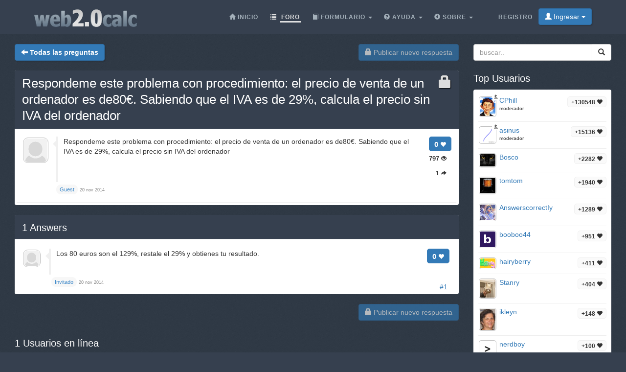

--- FILE ---
content_type: text/html;charset=utf-8
request_url: https://web2.0calc.es/preguntas/respondeme-este-problema-con-procedimiento-el-precio-de-venta-de-un-ordenador-es-de80-sabiendo-que-el-iva-es-de-29-calcula-el-precio-si
body_size: 3993
content:
<!DOCTYPE html><html lang="es" class=" question socialbar" itemtype="https://schema.org/QAPage" itemscope="" data-uri="respondeme-este-problema-con-procedimiento-el-precio-de-venta-de-un-ordenador-es-de80-sabiendo-que-el-iva-es-de-29-calcula-el-precio-si"><head><!-- (c) 2006-2026 Andre Massow britnex@gmail.com --><meta http-equiv="Content-Type" content="text/html; charset=utf-8" /><link rel="shortcut icon" href="/favicon.ico" type="image/x-ico; charset=binary" /><link rel="icon" href="/favicon.ico" type="image/x-ico; charset=binary" /><link rel="preload" href="/fonts/glyphicons-halflings-regular.woff2" as="font" type="font/woff2"><link rel="stylesheet" href="/css/web2.0calc.css?v135" /><link rel="canonical" href="https://web2.0calc.es/preguntas/respondeme-este-problema-con-procedimiento-el-precio-de-venta-de-un-ordenador-es-de80-sabiendo-que-el-iva-es-de-29-calcula-el-precio-si" /><meta name="generator" content="0calc10.0" /><meta name="description" content="Calculadora en línea gratis notación científica. Resolver problemas avanzados en Física, Matemáticas e Ingeniería." /><meta name="keywords" content="web 2.0, en línea, calculadora, herramienta calc" /><!-- FOUC --><style>body {
background-color: #36404f;}
nav a {
color: white;}
</style><link rel="stylesheet" href="/css/forum.css?v57" /><title>Ver pregunta&#160;-&#160;Respondeme este problema con procedimiento: el precio de venta de un ordenador es de80€. Sabiendo que el IVA es de 29%, calcula el precio sin IVA del ordenador
</title><meta name="viewport" content="width=device-width, initial-scale=1" /><meta property="og:url" content="https://web2.0calc.es/preguntas/respondeme-este-problema-con-procedimiento-el-precio-de-venta-de-un-ordenador-es-de80-sabiendo-que-el-iva-es-de-29-calcula-el-precio-si" /><meta property="og:type" content="website" /><meta property="og:title" content="Respondeme este problema con procedimiento: el precio de venta de un ordenador es de80€. Sabiendo que el IVA es de 29%, calcula el precio sin IVA del ordenador" /><meta property="og:description" content="Respondeme este problema con procedimiento: el precio de venta de un ordenador es de80€. Sabiendo que el IVA es de 29%, calcula el precio sin IVA del ordenador" /><meta property="og:image" content="https://web2.0calc.es/img/question-preview-image/respondeme-este-problema-con-procedimiento-el-precio-de-venta-de-un-ordenador-es-de80-sabiendo-que-el-iva-es-de-29-calcula-el-precio-si.png" /><meta property="fb:app_id" content="135748171745" /></head><body><div class="navbar navbar-default navbar-fixed-top"><div class="container"><div class="navbar-header"><button data-target=".navbar-collapse" data-toggle="collapse"
class="navbar-toggle" type="button"><span class="icon-bar"></span> <span class="icon-bar"></span> <span
class="icon-bar"></span></button><a href="/" class="navbar-brand"><img src="/img/web2.0calc.png" alt="web2.0calc" class="img-responsive" /></a></div><nav><div class="navbar-collapse collapse"><ul class="nav navbar-nav overtoggle pull-right"><li class=""><a href="/registrarte/"><span>Registro</span></a></li><li class="nohover "><button id="loginbtn" class="loginbtn btn btn-primary dropdown-toggle" type="button"><span class="glyphicon glyphicon-user"></span> Ingresar <span class="caret"></span></button><div id="logindropmenu" class="dropdown-menu"><form class="form-horizontal" method="post" action="https://web2.0calc.es/preguntas/respondeme-este-problema-con-procedimiento-el-precio-de-venta-de-un-ordenador-es-de80-sabiendo-que-el-iva-es-de-29-calcula-el-precio-si"><div class=""><label for="loginusername">Nombre de usuario</label> <input class="textfield" type="text" value="" placeholder="" id="loginusername" name="loginusername" /></div><div class=""><label for="loginpassword">Contraseña</label> <input class="textfield" type="password" placeholder="" id="loginpassword" name="loginpassword" /></div><button type="submit" name="controller" value="login" class="btn btn-primary pull-right">Ingresar</button><small class="pull-left passwordrecovery"><a href="/registrarte/resetpassword.html">olvidó su contraseña</a></small><div class="clearfix"></div><hr><input type="hidden" name="logincookies" value="1" /></form></div></li></ul><ul class="nav navbar-nav overtoggle autosize pull-right" id="menubar"><li data-prio="3" id="menuhome" title="Inicio" class=""><a href="/"><span class="glyphicon glyphicon-home" aria-hidden="true"></span>&#160;<span>Inicio</span></a></li><li data-prio="1" id="menuforum" title="Foro" class="active"><a class="dropdown-toggle" href="/preguntas/"><span class="glyphicon glyphicon-list" aria-hidden="true"></span>&#160;<span>Foro</span><sup id="newquestioncount" class="badge">+0</sup></a></li><li data-prio="4" id="menuformulary" title="Formulario" class="dropdown"><a data-toggle="dropdown" class="dropdown-toggle" href="/formulario/"><span class="glyphicon glyphicon-book" aria-hidden="true"></span>&#160;<span>Formulario</span> <b class="caret"></b></a><ul class="dropdown-menu"><li><a href="/formulario/math">Matemáticas</a></li></ul></li><li data-prio="3" id="menuhelp" title="Ayuda" class="dropdown"><a data-toggle="dropdown" class="dropdown-toggle" href="/ayuda/"><span class="glyphicon glyphicon-question-sign" aria-hidden="true"></span>&#160;<span>Ayuda</span> <b class="caret"></b></a><ul class="dropdown-menu"><li><a href="/ayuda/numeros-complejos">números complejos</a></li><li><a href="/ayuda/integral-calculus">cálculo diferencial</a></li><li><a href="/ayuda/calculo-diferencial">cálculo diferencial</a></li><li><a href="/ayuda/ecuaciones">Ecuaciones</a></li><li><a href="/ayuda/graficas">Gráficas de funciones</a></li><li><a href="/ayuda/algebra-lineal">Algebra lineal</a></li><li><a href="/ayuda/teoria-numeros">Teoría de números</a></li><li><a href="/ayuda/pourcentages">pourcentages</a></li><li><a href="/ayuda/funciones-estandar">Fonctions estándar <span class="glyphicon glyphicon-fire" aria-hidden="true"></span></a></li><li><a href="/ayuda/probabilidad">Probabilidad</a></li><li><a href="/ayuda/trigonometria">Trigonometría</a></li><li><a href="/ayuda/conversion-unidades">Conversión de unidades</a></li><li><a href="/ayuda/unidades">Unidades</a></li></ul></li><li data-prio="1" class="dropdown" title="Sobre"><a data-toggle="dropdown"
class="dropdown-toggle" href="/impreso/"><span class="glyphicon glyphicon-info-sign" aria-hidden="true"></span>&#160;<span>Sobre</span> <b
class="caret"></b></a><ul class="dropdown-menu"><li><a href="/impreso/">Impreso</a></li><li><a href="/privacidad/">Política de privacidad</a></li><li><a href="/condiciones/">Términos de Servicio</a></li><li class="divider"></li><li><a href="/credits/" rel="nofollow">Credits</a></li><li class="divider"></li><li><a href="https://plus.google.com/108772686782622828406/posts"><span class="glyphicon glyphicon-globe"></span> Google+</a></li><li><a target="_blank" href="https://www.facebook.com/Web-20-scientific-calculator-204577902909300/"><span class="glyphicon glyphicon-globe"></span> Facebook</a></li><li class="divider"></li><li><a href="mailto:britnex@gmail.com"><span class="glyphicon glyphicon-envelope"></span> Email de contacto</a></li></ul></li><li><a href="/">&#160;</a></li></ul></div><!--/.navbar-collapse --></nav></div></div><div class="container"><div>&#160;</div><div class="row"><div class="col-md-9"><form class="text-right pull-right"><button disabled="disabled" class="btn btn-primary postnew" type="submit" name="new" value="1"> <span class="glyphicon glyphicon-lock" aria-hidden="true"></span> Publicar nuevo respuesta </button></form><form class="pull-left" action="/preguntas/" method="get"><button class="btn btn-primary goback" type="submit" title="back to questions"><span class="glyphicon glyphicon-arrow-left" aria-hidden="true"></span>&#160;<strong>Todas las preguntas
</strong></button><sup id="newquestioncountback" class="badge">+0</sup>&#160;&#160;</form></div><div class="col-md-3"><form action="/buscar/" method="get"><div class="input-group pull-right search"><input type="text" placeholder="buscar.." value="" name="q" class="form-control" /><span class="input-group-btn"> <button class="btn btn-default" type="submit"> <span class="glyphicon glyphicon-search"></span> </button></span></div></form></div></div><div class="row">&#160;</div><div class="row"><div class="col-md-9" itemtype="http://schema.org/Question" itemscope="" itemprop="mainEntity"><div class="panel panel-default"><div class="panel-heading"><div class="panel-title"><h1 itemprop="name"><span class="glyphicon glyphicon-lock pull-right lock1" aria-hidden="true"></span><a href="/preguntas/respondeme-este-problema-con-procedimiento-el-precio-de-venta-de-un-ordenador-es-de80-sabiendo-que-el-iva-es-de-29-calcula-el-precio-si">Respondeme este problema con procedimiento: el precio de venta de un ordenador es de80€. Sabiendo que el IVA es de 29%, calcula el precio sin IVA del ordenador
</a></h1></div></div><div class="panel-body"><div id="question-respondeme-este-problema-con-procedimiento-el-precio-de-venta-de-un-ordenador-es-de80-sabiendo-que-el-iva-es-de-29-calcula-el-precio-si" class="questionrow"><div class="stats"><div class="score"><strong>0 <span class="glyphicon glyphicon-heart" aria-hidden="true"></span></strong></div><div class="views"><strong>797 <span class="glyphicon glyphicon-eye-open" aria-hidden="true"></span></strong></div><div class="answers"><strong>1 <span class="glyphicon glyphicon-share-alt" aria-hidden="true"></span></strong></div></div><div class="user"><a href="" class="avatar w48"><img class="avatarimg" alt="avatar" src="/img/avatar48.png" /></a></div><div class="summary"><div class="html" itemprop="text"><p>Respondeme este problema con procedimiento: el precio de venta de un ordenador es de80€. Sabiendo que el IVA es de 29%, calcula el precio sin IVA del ordenador</p></div></div><div class="creator" ><a class="badge" itemscope itemtype="http://schema.org/Person" itemprop="author"><small itemprop="name">Guest</small></a>&#160;<time itemprop="dateCreated" datetime="2014-11-20T06:36:55"></time><span><span>20 nov 2014</span></span></div></div><div class="panel-footer" id="userstyping"><h5><strong>0</strong>  usuarios que componen respuestas..</h5><ul></ul></div></div></div><div class="panel panel-default answerrows" data-answers="1" data-uri="respondeme-este-problema-con-procedimiento-el-precio-de-venta-de-un-ordenador-es-de80-sabiendo-que-el-iva-es-de-29-calcula-el-precio-si"><div class="panel-heading"><div class="panel-title"><h3><a href="/preguntas/respondeme-este-problema-con-procedimiento-el-precio-de-venta-de-un-ordenador-es-de80-sabiendo-que-el-iva-es-de-29-calcula-el-precio-si"><span itemprop="answerCount">1</span><sup class="badge newanswercount">+0</sup> Answers</a></h3></div></div><div class="panel-body"><div id="answer-respondeme-este-problema-con-procedimiento-el-precio-de-venta-de-un-ordenador-es-de80-sabiendo-que-el-iva-es-de-29-calcula-el-precio-si-1" data-index="1" class="answerrow clearfix"  itemtype="http://schema.org/Answer" itemscope="" itemprop="suggestedAnswer"><a class="pull-right" name="r1">&#160;</a><a class="link" href="#r1">#1</a><div class="answer"><div class="user"><a href="" class="avatar w32"><img class="avatarimg" alt="avatar" src="/img/avatar32.png" /></a></div><div class="stats"><div class="score"><strong>0 <span class="glyphicon glyphicon-heart" aria-hidden="true"></span></strong></div></div><div class="summary"><div class="html" itemprop="text"><p>Los 80 euros son el 129%, restale el 29% y obtienes tu resultado.</p></div></div><div class="creator" property="author" typeof="Person"><a itemscope itemtype="http://schema.org/Person" itemprop="author" class="badge"><small itemprop="name">Invitado</small></a>&#160;<time itemprop="dateCreated" datetime="2014-11-20T06:45:50"></time><span><span>20 nov 2014</span></span></div></div></div></div></div><form class="text-right"><button disabled="disabled" class="btn btn-primary postnew" type="submit" name="new" value="1"> <span class="glyphicon glyphicon-lock" aria-hidden="true"></span> Publicar nuevo respuesta </button></form><br /><div class="onlineusers"><h3 title="0 Usuarios en línea, 1 Invitado">1 Usuarios en línea</h3></div></div><div class="col-md-3 sidebar"><h3>Top Usuarios
</h3><div class="panel panel-default"><div class="panel-body topusers"><div class="topuser" style="background-image: url(/api/members?usagestats=cphill);"><a href="/members/cphill" class="avatar w32"><img class="avatarimg" alt="avatar" src="/img/avatars-32/cphill.png?v=5" /></a><span class="badge score">+130548 <span class="glyphicon glyphicon-heart" aria-hidden="true"></span></span><a href="/members/cphill" class="name">CPhill
</a><span class="modbadge"><span title="moderador" class="glyphicon glyphicon-knight" aria-hidden="true"></span></span><small>moderador
</small></div><div class="topuser" style="background-image: url(/api/members?usagestats=asinus);"><a href="/members/asinus" class="avatar w32"><img class="avatarimg" alt="avatar" src="/img/avatars-32/asinus.png?v=0" /></a><span class="badge score">+15136 <span class="glyphicon glyphicon-heart" aria-hidden="true"></span></span><a href="/members/asinus" class="name">asinus
</a><span class="modbadge"><span title="moderador" class="glyphicon glyphicon-knight" aria-hidden="true"></span></span><small>moderador
</small></div><div class="topuser" style="background-image: url(/api/members?usagestats=bosco);"><a href="/members/bosco" class="avatar w32"><img class="avatarimg" alt="avatar" src="/img/avatars-32/bosco.png?v=1" /></a><span class="badge score">+2282 <span class="glyphicon glyphicon-heart" aria-hidden="true"></span></span><a href="/members/bosco" class="name">Bosco
</a></div><div class="topuser" style="background-image: url(/api/members?usagestats=tomtom);"><a href="/members/tomtom" class="avatar w32"><img class="avatarimg" alt="avatar" src="/img/avatars-32/tomtom.png?v=1" /></a><span class="badge score">+1940 <span class="glyphicon glyphicon-heart" aria-hidden="true"></span></span><a href="/members/tomtom" class="name">tomtom
</a></div><div class="topuser" style="background-image: url(/api/members?usagestats=answerscorrectiy);"><a href="/members/answerscorrectiy" class="avatar w32"><img class="avatarimg" alt="avatar" src="/img/avatars-32/answerscorrectiy.png?v=1" /></a><span class="badge score">+1289 <span class="glyphicon glyphicon-heart" aria-hidden="true"></span></span><a href="/members/answerscorrectiy" class="name">AnswerscorrectIy
</a></div><div class="topuser" style="background-image: url(/api/members?usagestats=booboo44);"><a href="/members/booboo44" class="avatar w32"><img class="avatarimg" alt="avatar" src="/img/avatars-32/booboo44.png?v=0" /></a><span class="badge score">+951 <span class="glyphicon glyphicon-heart" aria-hidden="true"></span></span><a href="/members/booboo44" class="name">booboo44
</a></div><div class="topuser" style="background-image: url(/api/members?usagestats=hairyberry);"><a href="/members/hairyberry" class="avatar w32"><img class="avatarimg" alt="avatar" src="/img/avatars-32/hairyberry.png?v=2" /></a><span class="badge score">+411 <span class="glyphicon glyphicon-heart" aria-hidden="true"></span></span><a href="/members/hairyberry" class="name">hairyberry
</a></div><div class="topuser" style="background-image: url(/api/members?usagestats=stanry);"><a href="/members/stanry" class="avatar w32"><img class="avatarimg" alt="avatar" src="/img/avatars-32/stanry.png?v=3" /></a><span class="badge score">+404 <span class="glyphicon glyphicon-heart" aria-hidden="true"></span></span><a href="/members/stanry" class="name">Stanry
</a></div><div class="topuser" style="background-image: url(/api/members?usagestats=ikleyn);"><a href="/members/ikleyn" class="avatar w32"><img class="avatarimg" alt="avatar" src="/img/avatars-32/ikleyn.png?v=1" /></a><span class="badge score">+148 <span class="glyphicon glyphicon-heart" aria-hidden="true"></span></span><a href="/members/ikleyn" class="name">ikleyn
</a></div><div class="topuser" style="background-image: url(/api/members?usagestats=nerdboy);"><a href="/members/nerdboy" class="avatar w32"><img class="avatarimg" alt="avatar" src="/img/avatars-32/nerdboy.png?v=6" /></a><span class="badge score">+100 <span class="glyphicon glyphicon-heart" aria-hidden="true"></span></span><a href="/members/nerdboy" class="name">nerdboy
</a></div><div class="topuser" style="background-image: url(/api/members?usagestats=dragononweb20calc);"><a href="/members/dragononweb20calc" class="avatar w32"><img class="avatarimg" alt="avatar" src="/img/avatars-32/dragononweb20calc.png?v=1" /></a><span class="badge score">+23 <span class="glyphicon glyphicon-heart" aria-hidden="true"></span></span><a href="/members/dragononweb20calc" class="name">Dragononweb2.0calc
</a></div><div class="loadmore"><span class="glyphicon glyphicon-chevron-down"></span></div></div></div><h3>Temas Pegajoso</h3><div class="panel panel-default"><div class="panel-body stickytopics"></div></div></div></div></div><footer class="text-center"><div class="footer-above"><div class="container"><div class="row"><div class="footer-col col-md-4"><h3>Sobre</h3><ul><li><a href="/impreso/">Impreso</a></li><li><a href="/privacidad/">Política de privacidad</a></li><li><a href="/condiciones/">Términos de Servicio</a></li></ul></div><div class="footer-col col-md-4"><h3>Enlaces</h3><ul class=""><li><a href="/pricing/" rel="nofollow">Pricing</a></li><li><a href="/credits/" rel="nofollow">Credits</a></li><li><a href="/reportproblem/" rel="nofollow"><span class="glyphicon glyphicon-flag" aria-hidden="true"></span> Reportar un problema</a></li></ul></div><div class="footer-col col-md-4"><h3>Contacto</h3><ul><li><a href="https://plus.google.com/108772686782622828406/posts"><span class="glyphicon glyphicon-globe"></span> Google+</a></li><li><a target="_blank" href="https://www.facebook.com/Web-20-scientific-calculator-204577902909300/"><span class="glyphicon glyphicon-globe"></span> Facebook</a></li><li><a href="mailto:britnex@gmail.com"><span class="glyphicon glyphicon-envelope"></span> Email de contacto</a></li></ul></div></div><div class="text-center"><form method="post" action="/cookieconsent"><small><button class="btn btn-xs btn-default" id="withdrawconsentbtn" name="cookies" value="remove" type="submit">Retirar el consentimiento de la cookie
</button></small></form></div><div class="row text-center"><div class="footer-col col-md-12"><a href="https://web2.0calc.com/">web2.0calc.com</a> <a href="https://web2.0rechner.de/">web2.0rechner.de</a> <a href="https://web2.0calc.es/">web2.0calc.es</a> <a href="https://web2.0calc.fr/">web2.0calc.fr</a> <a href="https://web2.0calc.in/">web2.0calc.in</a> <a href="https://web2.0calc.ru/">web2.0calc.ru</a></div></div></div></div><div class="footer-below"><div class="container"><div class="row"><div class="col-lg-12 text-center"><span class="copyright">Copyright 2006-2026 Andre Massow
</span></div></div></div></div></footer><script src="/js/web2.0calc.js?v129"></script><script src="/js/forum.js?v51"></script></body></html>